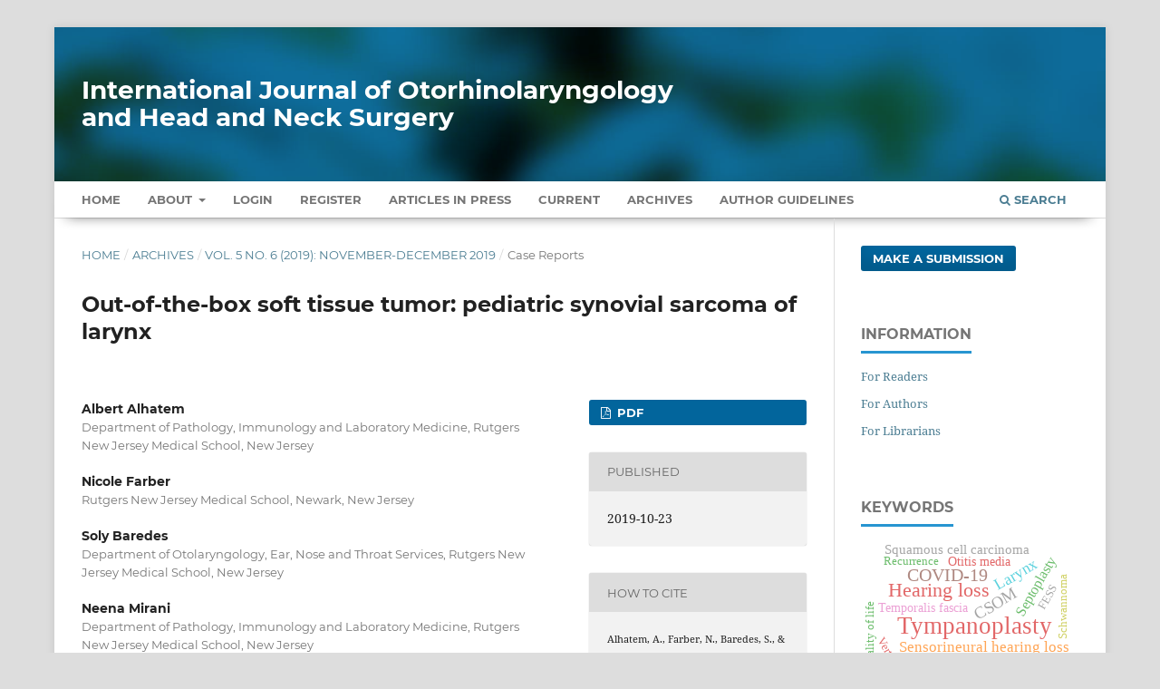

--- FILE ---
content_type: text/html; charset=utf-8
request_url: https://www.ijorl.com/index.php/ijorl/article/view/1706
body_size: 9035
content:
<!DOCTYPE html>
<html lang="en-US" xml:lang="en-US">
<head>
	<meta charset="utf-8">
	<meta name="viewport" content="width=device-width, initial-scale=1.0" />
	<title>
		Out-of-the-box soft tissue tumor: pediatric synovial sarcoma of larynx
							| International Journal of Otorhinolaryngology and Head and Neck Surgery
			</title>

	
<meta name="generator" content="Open Journal Systems 3.3.0.13">
<meta name="gs_meta_revision" content="1.1"/>
<meta name="citation_journal_title" content="International Journal of Otorhinolaryngology and Head and Neck Surgery"/>
<meta name="citation_journal_abbrev" content="Int J Otorhinolaryngol Head Neck Surg"/>
<meta name="citation_issn" content="2454-5937"/> 
<meta name="citation_author" content="Albert Alhatem"/>
<meta name="citation_author_institution" content="Department of Pathology, Immunology and Laboratory Medicine, Rutgers New Jersey Medical School, New Jersey"/>
<meta name="citation_author" content="Nicole Farber"/>
<meta name="citation_author_institution" content="Rutgers New Jersey Medical School, Newark, New Jersey"/>
<meta name="citation_author" content="Soly Baredes"/>
<meta name="citation_author_institution" content="Department of Otolaryngology, Ear, Nose and Throat Services, Rutgers New Jersey Medical School, New Jersey"/>
<meta name="citation_author" content="Neena Mirani"/>
<meta name="citation_author_institution" content="Department of Pathology, Immunology and Laboratory Medicine, Rutgers New Jersey Medical School, New Jersey"/>
<meta name="citation_title" content="Out-of-the-box soft tissue tumor: pediatric synovial sarcoma of larynx"/>
<meta name="citation_language" content="en"/>
<meta name="citation_date" content="2019/10/23"/>
<meta name="citation_volume" content="5"/>
<meta name="citation_issue" content="6"/>
<meta name="citation_firstpage" content="1694"/>
<meta name="citation_lastpage" content="1697"/>
<meta name="citation_doi" content="10.18203/issn.2454-5929.ijohns20194952"/>
<meta name="citation_abstract_html_url" content="https://www.ijorl.com/index.php/ijorl/article/view/1706"/>
<meta name="citation_keywords" xml:lang="en" content="Synovial sarcoma"/>
<meta name="citation_keywords" xml:lang="en" content="Larynx"/>
<meta name="citation_keywords" xml:lang="en" content="Pediatric pathology"/>
<meta name="citation_keywords" xml:lang="en" content="Translocation (X"/>
<meta name="citation_keywords" xml:lang="en" content="18)"/>
<meta name="citation_pdf_url" content="https://www.ijorl.com/index.php/ijorl/article/download/1706/1010"/>
<meta name="citation_reference" content="Madabhavi I, Bhardawa V, Modi M, Patel A, Sarkar M. Primary synovial sarcoma (SS) of larynx. An unusual site. Oral Oncol. 2018;79:80-2."/>
<meta name="citation_reference" content="Simon DPC, MacGregor FB. Laryngeal synovial cell sarcoma in an 11 year old boy. Challenges of management and rehabilitation. Int J Pediatr Otorhinolaryngol Extra. 2012;7:97-9."/>
<meta name="citation_reference" content="Sato T, Hasegawa H, Sugasawa M, Yasuda M, Morita K, Nakahira M, et al. Free jejunal transfer for a 15-year-old girl with synovial sarcoma of the hypopharynx. J Plast Reconstr Aesthet Surg. 2011;64:1100-3."/>
<meta name="citation_reference" content="Saxby C, Bova R, Edwards M. Laryngeal synovial sarcoma: a rare clinical entity. Case Rep Otolaryngol. 2013;2013:578606."/>
<meta name="citation_reference" content="Morland B, Cox G, Randall C, Ramsay A, Radford M. Synovial sarcoma of the larynx in a child: case report and histological appearances. Med Pediatr Oncol. 1994;23:64-8."/>
<meta name="citation_reference" content="Javed N, Iqbal J. Synovial sarcoma of the larynx. J Ayub Med Coll Abbottabad. 2015;27:729-30."/>
<meta name="citation_reference" content="Fisher C. Synovial sarcoma. Ann Diagn Pathol. 1998;2:401-21."/>
<meta name="citation_reference" content="Mohammadi G, Khansarinia A. Synovial sarcoma- a rare tumor of the larynx. Iran J Otorhinolaryngol. 2016;28:233-6."/>
<meta name="citation_reference" content="Boniver V, Moreau P, Lefebvre P. Synovial sarcoma of the larynx. case report and literature review. B-ENT. 2005;1:47-51."/>
<meta name="citation_reference" content="Gorenstein A, Neel HB, Weiland LH, Devine KD. Sarcomas of the larynx. Arch Otolaryngol. 1980;106:8-12."/>
<meta name="citation_reference" content="Sturgis EM, Potter BO. Sarcomas of the head and neck region. Curr Opin Oncol. 2003;15:239-52."/>
<meta name="citation_reference" content="Skytting B. Synovial sarcoma. A Scandinavian Sarcoma Group project. Acta Orthop Scand. 2000;291:1-28."/>
<link rel="schema.DC" href="https://purl.org/dc/elements/1.1/" />
<meta name="DC.Creator.PersonalName" content="Albert Alhatem"/>
<meta name="DC.Creator.PersonalName" content="Nicole Farber"/>
<meta name="DC.Creator.PersonalName" content="Soly Baredes"/>
<meta name="DC.Creator.PersonalName" content="Neena Mirani"/>
<meta name="DC.Date.created" scheme="ISO8601" content="2019-10-23"/>
<meta name="DC.Date.dateSubmitted" scheme="ISO8601" content="2019-07-07"/>
<meta name="DC.Date.issued" scheme="ISO8601" content="2019-10-23"/>
<meta name="DC.Date.modified" scheme="ISO8601" content="2019-10-23"/>
<meta name="DC.Description" xml:lang="en" content="Synovial sarcoma (SS) is a very rare, aggressive, mesenchymal neoplasm that displays both spindle cell and epithelial histologic characteristics. To our knowledge, there are only 20 documented cases of primary laryngeal SS in the English language literature among all age groups and only three case reports among the pediatric population. Due to its rarity, recognition of this laryngeal neoplasm is often very difficult, and diagnosis relies heavily on immunohistochemistry and its unique translocation between chromosome X and 18 [t(X; 18) (p11.2; q11.2)]. The treatment of SS typically involves a multimodal approach with surgery, chemotherapy, and radiation but despite these options the prognosis remains poor.Here we report the fourth laryngeal SS pediatric patient along with a review of all SS published cases in children. The current report is not only presenting the youngest patient with laryngeal SS but also the pediatric patient with the longest survival."/>
<meta name="DC.Format" scheme="IMT" content="application/pdf"/>
<meta name="DC.Identifier" content="1706"/>
<meta name="DC.Identifier.pageNumber" content="1694-1697"/>
<meta name="DC.Identifier.DOI" content="10.18203/issn.2454-5929.ijohns20194952"/>
<meta name="DC.Identifier.URI" content="https://www.ijorl.com/index.php/ijorl/article/view/1706"/>
<meta name="DC.Language" scheme="ISO639-1" content="en"/>
<meta name="DC.Rights" content="Copyright (c) 2019 International Journal of Otorhinolaryngology and Head and Neck Surgery"/>
<meta name="DC.Rights" content=""/>
<meta name="DC.Source" content="International Journal of Otorhinolaryngology and Head and Neck Surgery"/>
<meta name="DC.Source.ISSN" content="2454-5937"/>
<meta name="DC.Source.Issue" content="6"/>
<meta name="DC.Source.Volume" content="5"/>
<meta name="DC.Source.URI" content="https://www.ijorl.com/index.php/ijorl"/>
<meta name="DC.Subject" xml:lang="en" content="Synovial sarcoma"/>
<meta name="DC.Subject" xml:lang="en" content="Larynx"/>
<meta name="DC.Subject" xml:lang="en" content="Pediatric pathology"/>
<meta name="DC.Subject" xml:lang="en" content="Translocation (X"/>
<meta name="DC.Subject" xml:lang="en" content="18)"/>
<meta name="DC.Title" content="Out-of-the-box soft tissue tumor: pediatric synovial sarcoma of larynx"/>
<meta name="DC.Type" content="Text.Serial.Journal"/>
<meta name="DC.Type.articleType" content="Case Reports"/>
	<link rel="stylesheet" href="https://www.ijorl.com/index.php/ijorl/$$$call$$$/page/page/css?name=stylesheet" type="text/css" /><link rel="stylesheet" href="https://www.ijorl.com/lib/pkp/styles/fontawesome/fontawesome.css?v=3.3.0.13" type="text/css" /><link rel="stylesheet" href="https://www.ijorl.com/plugins/generic/citations/css/citations.css?v=3.3.0.13" type="text/css" /><link rel="stylesheet" href="https://www.ijorl.com/plugins/generic/paperbuzz/paperbuzzviz/assets/css/paperbuzzviz.css?v=3.3.0.13" type="text/css" /><link rel="stylesheet" href="https://www.ijorl.com/public/journals/1/styleSheet.css?d=2024-12-27+11%3A38%3A52" type="text/css" />
</head>
<body class="pkp_page_article pkp_op_view" dir="ltr">

	<div class="pkp_structure_page">

				<header class="pkp_structure_head" id="headerNavigationContainer" role="banner">
						 <nav class="cmp_skip_to_content" aria-label="Jump to content links">
	<a href="#pkp_content_main">Skip to main content</a>
	<a href="#siteNav">Skip to main navigation menu</a>
		<a href="#pkp_content_footer">Skip to site footer</a>
</nav>

			<div class="pkp_head_wrapper">

				<div class="pkp_site_name_wrapper">
					<button class="pkp_site_nav_toggle">
						<span>Open Menu</span>
					</button>
										<div class="pkp_site_name">
																<a href="						https://www.ijorl.com/index.php/ijorl/index
					" class="is_text" style="text-transform: none;text-decoration: none;">International Journal of Otorhinolaryngology and Head and Neck Surgery</a>
										</div>
				</div>

				
				<nav class="pkp_site_nav_menu" aria-label="Site Navigation">
					<a id="siteNav"></a>
					<div class="pkp_navigation_primary_row">
						<div class="pkp_navigation_primary_wrapper">
																				<ul id="navigationPrimary" class="pkp_navigation_primary pkp_nav_list">
		<li class><a href="https://www.ijorl.com/index.php/ijorl/index">Home</a></li>
								<li class="">
				<a href="https://www.ijorl.com/index.php/ijorl/about">
					About
				</a>
									<ul>
																					<li class="">
									<a href="https://www.ijorl.com/index.php/ijorl/about">
										About the Journal
									</a>
								</li>
																												<li class="">
									<a href="https://www.ijorl.com/index.php/ijorl/about/submissions">
										Submissions
									</a>
								</li>
																												<li class="">
									<a href="https://www.ijorl.com/index.php/ijorl/about/editorialTeam">
										Editorial Team
									</a>
								</li>
																												<li class="">
									<a href="https://www.ijorl.com/index.php/ijorl/about/privacy">
										Privacy Statement
									</a>
								</li>
																												<li class="">
									<a href="https://www.ijorl.com/index.php/ijorl/about/contact">
										Contact
									</a>
								</li>
																		</ul>
							</li>
															<li class="">
				<a href="https://www.ijorl.com/index.php/ijorl/login">
					Login
				</a>
							</li>
								<li class="">
				<a href="https://www.ijorl.com/index.php/ijorl/user/register">
					Register
				</a>
							</li>
								<li class="">
				<a href="https://www.ijorl.com/index.php/ijorl/issue/view/3">
					Articles In Press
				</a>
							</li>
								<li class="">
				<a href="https://www.ijorl.com/index.php/ijorl/issue/current">
					Current
				</a>
							</li>
								<li class="">
				<a href="https://www.ijorl.com/index.php/ijorl/issue/archive">
					Archives
				</a>
							</li>
				<li class><a href="https://www.ijorl.com/index.php/ijorl/about/submissions#authorGuidelines">Author Guidelines</a></li>
	</ul>

				

																						<div class="pkp_navigation_search_wrapper">
									<a href="https://www.ijorl.com/index.php/ijorl/search" class="pkp_search pkp_search_desktop">
										<span class="fa fa-search" aria-hidden="true"></span>
										Search
									</a>
								</div>
													</div>
					</div>
				</nav>
			</div><!-- .pkp_head_wrapper -->
		</header><!-- .pkp_structure_head -->

						<div class="pkp_structure_content has_sidebar">
			<div class="pkp_structure_main" role="main">
				<a id="pkp_content_main"></a>

<div class="page page_article">
			<nav class="cmp_breadcrumbs" role="navigation" aria-label="You are here:">
	<ol>
		<li>
			<a href="https://www.ijorl.com/index.php/ijorl/index">
				Home
			</a>
			<span class="separator">/</span>
		</li>
		<li>
			<a href="https://www.ijorl.com/index.php/ijorl/issue/archive">
				Archives
			</a>
			<span class="separator">/</span>
		</li>
					<li>
				<a href="https://www.ijorl.com/index.php/ijorl/issue/view/29">
					Vol. 5 No. 6 (2019): November-December 2019
				</a>
				<span class="separator">/</span>
			</li>
				<li class="current" aria-current="page">
			<span aria-current="page">
									Case Reports
							</span>
		</li>
	</ol>
</nav>
	
		  	 <article class="obj_article_details">

		
	<h1 class="page_title">
		Out-of-the-box soft tissue tumor: pediatric synovial sarcoma of larynx
	</h1>

	
	<div class="row">
		<div class="main_entry">

							<section class="item authors">
					<h2 class="pkp_screen_reader">Authors</h2>
					<ul class="authors">
											<li>
							<span class="name">
								Albert Alhatem
							</span>
															<span class="affiliation">
									Department of Pathology, Immunology and Laboratory Medicine, Rutgers New Jersey Medical School, New Jersey
																	</span>
																				</li>
											<li>
							<span class="name">
								Nicole Farber
							</span>
															<span class="affiliation">
									Rutgers New Jersey Medical School, Newark, New Jersey
																	</span>
																				</li>
											<li>
							<span class="name">
								Soly Baredes
							</span>
															<span class="affiliation">
									Department of Otolaryngology, Ear, Nose and Throat Services, Rutgers New Jersey Medical School, New Jersey
																	</span>
																				</li>
											<li>
							<span class="name">
								Neena Mirani
							</span>
															<span class="affiliation">
									Department of Pathology, Immunology and Laboratory Medicine, Rutgers New Jersey Medical School, New Jersey
																	</span>
																				</li>
										</ul>
				</section>
			
																												<section class="item doi">
						<h2 class="label">
														DOI:
						</h2>
						<span class="value">
							<a href="https://doi.org/10.18203/issn.2454-5929.ijohns20194952">
								https://doi.org/10.18203/issn.2454-5929.ijohns20194952
							</a>
						</span>
					</section>
							
									<section class="item keywords">
				<h2 class="label">
										Keywords:
				</h2>
				<span class="value">
											Synovial sarcoma, 											Larynx, 											Pediatric pathology, 											Translocation (X, 											18)									</span>
			</section>
			
										<section class="item abstract">
					<h2 class="label">Abstract</h2>
					<p>Synovial sarcoma (SS) is a very rare, aggressive, mesenchymal neoplasm that displays both spindle cell and epithelial histologic characteristics. To our knowledge, there are only 20 documented cases of primary laryngeal SS in the English language literature among all age groups and only three case reports among the pediatric population. Due to its rarity, recognition of this laryngeal neoplasm is often very difficult, and diagnosis relies heavily on immunohistochemistry and its unique translocation between chromosome X and 18 [t(X; 18) (p11.2; q11.2)]. The treatment of SS typically involves a multimodal approach with surgery, chemotherapy, and radiation but despite these options the prognosis remains poor.Here we report the fourth laryngeal SS pediatric patient along with a review of all SS published cases in children. The current report is not only presenting the youngest patient with laryngeal SS but also the pediatric patient with the longest survival.</p>
				</section>
			
			<div class="item downloads_chart">
	<h3 class="label">
		Metrics
	</h3>
	<div id="paperbuzz"><div id="loading">Metrics Loading ...</div></div>
	<script type="641abef533c91548c0a3c12f-text/javascript">
		window.onload = function () {
			var options = {
				paperbuzzStatsJson: JSON.parse('{\"altmetrics_sources\":[{\"events\":null,\"events_count\":260,\"events_count_by_day\":[{\"count\":6,\"date\":\"2019-10-23\"},{\"count\":6,\"date\":\"2019-10-24\"},{\"count\":2,\"date\":\"2019-10-25\"},{\"count\":1,\"date\":\"2019-10-26\"},{\"count\":1,\"date\":\"2019-10-27\"},{\"count\":2,\"date\":\"2019-10-28\"},{\"count\":2,\"date\":\"2019-10-30\"},{\"count\":3,\"date\":\"2019-11-01\"},{\"count\":1,\"date\":\"2019-11-06\"},{\"count\":2,\"date\":\"2019-11-07\"},{\"count\":1,\"date\":\"2019-11-13\"},{\"count\":2,\"date\":\"2019-11-14\"},{\"count\":1,\"date\":\"2019-11-16\"},{\"count\":2,\"date\":\"2019-11-17\"},{\"count\":1,\"date\":\"2019-11-20\"},{\"count\":1,\"date\":\"2019-11-21\"}],\"events_count_by_month\":[{\"count\":20,\"date\":\"2019-10\"},{\"count\":15,\"date\":\"2019-11\"},{\"count\":11,\"date\":\"2019-12\"},{\"count\":1,\"date\":\"2020-01\"},{\"count\":3,\"date\":\"2020-02\"},{\"count\":2,\"date\":\"2020-03\"},{\"count\":1,\"date\":\"2023-02\"},{\"count\":1,\"date\":\"2023-03\"},{\"count\":5,\"date\":\"2023-04\"},{\"count\":3,\"date\":\"2023-05\"},{\"count\":6,\"date\":\"2023-06\"},{\"count\":4,\"date\":\"2023-07\"},{\"count\":2,\"date\":\"2023-09\"},{\"count\":3,\"date\":\"2023-10\"},{\"count\":4,\"date\":\"2023-11\"},{\"count\":6,\"date\":\"2023-12\"},{\"count\":2,\"date\":\"2024-01\"},{\"count\":2,\"date\":\"2024-02\"},{\"count\":3,\"date\":\"2024-03\"},{\"count\":2,\"date\":\"2024-04\"},{\"count\":13,\"date\":\"2024-05\"},{\"count\":4,\"date\":\"2024-06\"},{\"count\":8,\"date\":\"2024-07\"},{\"count\":6,\"date\":\"2024-08\"},{\"count\":4,\"date\":\"2024-09\"},{\"count\":2,\"date\":\"2024-10\"},{\"count\":1,\"date\":\"2024-11\"},{\"count\":2,\"date\":\"2024-12\"},{\"count\":3,\"date\":\"2025-01\"},{\"count\":4,\"date\":\"2025-02\"},{\"count\":5,\"date\":\"2025-03\"},{\"count\":5,\"date\":\"2025-04\"},{\"count\":5,\"date\":\"2025-05\"},{\"count\":9,\"date\":\"2025-06\"},{\"count\":19,\"date\":\"2025-07\"},{\"count\":6,\"date\":\"2025-08\"},{\"count\":20,\"date\":\"2025-09\"},{\"count\":10,\"date\":\"2025-10\"},{\"count\":27,\"date\":\"2025-11\"},{\"count\":9,\"date\":\"2025-12\"},{\"count\":2,\"date\":\"2026-01\"}],\"events_count_by_year\":[{\"count\":46,\"date\":null},{\"count\":6,\"date\":null},{\"count\":35,\"date\":null},{\"count\":49,\"date\":null},{\"count\":122,\"date\":null},{\"count\":2,\"date\":null}],\"source\":{\"display_name\":\"PDF views\"},\"source_id\":\"pdf\"}]}'),
				minItemsToShowGraph: {
					minEventsForYearly: 10,
					minEventsForMonthly: 10,
					minEventsForDaily: 6,
					minYearsForYearly: 3,
					minMonthsForMonthly: 2,
					minDaysForDaily: 1 //first 30 days only
				},
				graphheight: 150,
				graphwidth: 300,
				showTitle: false,
				showMini: false,
								published_date: [2019, 10, 23],
							}

			var paperbuzzviz = undefined;
			paperbuzzviz = new PaperbuzzViz(options);
			paperbuzzviz.initViz();
		}
	</script>
</div>

																																																														<section class="item author_bios">
					<h2 class="label">
													Author Biographies
											</h2>
																																								<section class="sub_item">
								<h3 class="label">
																																							Soly Baredes, <span class="affiliation">Department of Otolaryngology, Ear, Nose and Throat Services, Rutgers New Jersey Medical School, New Jersey</span>
																	</h3>
								<div class="value">
									Professor, Chairman, and Director of Head and Neck Surgery 
								</div>
							</section>
																								<section class="sub_item">
								<h3 class="label">
																																							Neena Mirani, <span class="affiliation">Department of Pathology, Immunology and Laboratory Medicine, Rutgers New Jersey Medical School, New Jersey</span>
																	</h3>
								<div class="value">
									Professor Pathology, Ophthalmology and Head and Neck Surgery
								</div>
							</section>
															</section>
			
										<section class="item references" style="word-break: break-word;">
					<h2 class="label">
						References
					</h2>
					<div class="value">
																					<p>Madabhavi I, Bhardawa V, Modi M, Patel A, Sarkar M. Primary synovial sarcoma (SS) of larynx. An unusual site. Oral Oncol. 2018;79:80-2. </p>
															<p>Simon DPC, MacGregor FB. Laryngeal synovial cell sarcoma in an 11 year old boy. Challenges of management and rehabilitation. Int J Pediatr Otorhinolaryngol Extra. 2012;7:97-9. </p>
															<p>Sato T, Hasegawa H, Sugasawa M, Yasuda M, Morita K, Nakahira M, et al. Free jejunal transfer for a 15-year-old girl with synovial sarcoma of the hypopharynx. J Plast Reconstr Aesthet Surg. 2011;64:1100-3. </p>
															<p>Saxby C, Bova R, Edwards M. Laryngeal synovial sarcoma: a rare clinical entity. Case Rep Otolaryngol. 2013;2013:578606. </p>
															<p>Morland B, Cox G, Randall C, Ramsay A, Radford M. Synovial sarcoma of the larynx in a child: case report and histological appearances. Med Pediatr Oncol. 1994;23:64-8. </p>
															<p>Javed N, Iqbal J. Synovial sarcoma of the larynx. J Ayub Med Coll Abbottabad. 2015;27:729-30. </p>
															<p>Fisher C. Synovial sarcoma. Ann Diagn Pathol. 1998;2:401-21. </p>
															<p>Mohammadi G, Khansarinia A. Synovial sarcoma- a rare tumor of the larynx. Iran J Otorhinolaryngol. 2016;28:233-6. </p>
															<p>Boniver V, Moreau P, Lefebvre P. Synovial sarcoma of the larynx. case report and literature review. B-ENT. 2005;1:47-51. </p>
															<p>Gorenstein A, Neel HB, Weiland LH, Devine KD. Sarcomas of the larynx. Arch Otolaryngol. 1980;106:8-12. </p>
															<p>Sturgis EM, Potter BO. Sarcomas of the head and neck region. Curr Opin Oncol. 2003;15:239-52. </p>
															<p>Skytting B. Synovial sarcoma. A Scandinavian Sarcoma Group project. Acta Orthop Scand. 2000;291:1-28. </p>
																		</div>
				</section>
			
		</div><!-- .main_entry -->

		<div class="entry_details">

						
										<div class="item galleys">
					<h2 class="pkp_screen_reader">
						Downloads
					</h2>
					<ul class="value galleys_links">
													<li>
								
	
							

<a class="obj_galley_link pdf" href="https://www.ijorl.com/index.php/ijorl/article/view/1706/1010">

		
	PDF

	</a>
							</li>
											</ul>
				</div>
						
						<div class="item published">
				<section class="sub_item">
					<h2 class="label">
						Published
					</h2>
					<div class="value">
																			<span>2019-10-23</span>
																	</div>
				</section>
							</div>
			
										<div class="item citation">
					<section class="sub_item citation_display">
						<h2 class="label">
							How to Cite
						</h2>
						<div class="value">
							<div id="citationOutput" role="region" aria-live="polite">
								<div class="csl-bib-body">
  <div class="csl-entry">Alhatem, A., Farber, N., Baredes, S., &#38; Mirani, N. (2019). Out-of-the-box soft tissue tumor: pediatric synovial sarcoma of larynx. <i>International Journal of Otorhinolaryngology and Head and Neck Surgery</i>, <i>5</i>(6), 1694–1697. https://doi.org/10.18203/issn.2454-5929.ijohns20194952</div>
</div>
							</div>
							<div class="citation_formats">
								<button class="cmp_button citation_formats_button" aria-controls="cslCitationFormats" aria-expanded="false" data-csl-dropdown="true">
									More Citation Formats
								</button>
								<div id="cslCitationFormats" class="citation_formats_list" aria-hidden="true">
									<ul class="citation_formats_styles">
																					<li>
												<a
													aria-controls="citationOutput"
													href="https://www.ijorl.com/index.php/ijorl/citationstylelanguage/get/acm-sig-proceedings?submissionId=1706&amp;publicationId=1266"
													data-load-citation
													data-json-href="https://www.ijorl.com/index.php/ijorl/citationstylelanguage/get/acm-sig-proceedings?submissionId=1706&amp;publicationId=1266&amp;return=json"
												>
													ACM
												</a>
											</li>
																					<li>
												<a
													aria-controls="citationOutput"
													href="https://www.ijorl.com/index.php/ijorl/citationstylelanguage/get/acs-nano?submissionId=1706&amp;publicationId=1266"
													data-load-citation
													data-json-href="https://www.ijorl.com/index.php/ijorl/citationstylelanguage/get/acs-nano?submissionId=1706&amp;publicationId=1266&amp;return=json"
												>
													ACS
												</a>
											</li>
																					<li>
												<a
													aria-controls="citationOutput"
													href="https://www.ijorl.com/index.php/ijorl/citationstylelanguage/get/apa?submissionId=1706&amp;publicationId=1266"
													data-load-citation
													data-json-href="https://www.ijorl.com/index.php/ijorl/citationstylelanguage/get/apa?submissionId=1706&amp;publicationId=1266&amp;return=json"
												>
													APA
												</a>
											</li>
																					<li>
												<a
													aria-controls="citationOutput"
													href="https://www.ijorl.com/index.php/ijorl/citationstylelanguage/get/associacao-brasileira-de-normas-tecnicas?submissionId=1706&amp;publicationId=1266"
													data-load-citation
													data-json-href="https://www.ijorl.com/index.php/ijorl/citationstylelanguage/get/associacao-brasileira-de-normas-tecnicas?submissionId=1706&amp;publicationId=1266&amp;return=json"
												>
													ABNT
												</a>
											</li>
																					<li>
												<a
													aria-controls="citationOutput"
													href="https://www.ijorl.com/index.php/ijorl/citationstylelanguage/get/chicago-author-date?submissionId=1706&amp;publicationId=1266"
													data-load-citation
													data-json-href="https://www.ijorl.com/index.php/ijorl/citationstylelanguage/get/chicago-author-date?submissionId=1706&amp;publicationId=1266&amp;return=json"
												>
													Chicago
												</a>
											</li>
																					<li>
												<a
													aria-controls="citationOutput"
													href="https://www.ijorl.com/index.php/ijorl/citationstylelanguage/get/harvard-cite-them-right?submissionId=1706&amp;publicationId=1266"
													data-load-citation
													data-json-href="https://www.ijorl.com/index.php/ijorl/citationstylelanguage/get/harvard-cite-them-right?submissionId=1706&amp;publicationId=1266&amp;return=json"
												>
													Harvard
												</a>
											</li>
																					<li>
												<a
													aria-controls="citationOutput"
													href="https://www.ijorl.com/index.php/ijorl/citationstylelanguage/get/ieee?submissionId=1706&amp;publicationId=1266"
													data-load-citation
													data-json-href="https://www.ijorl.com/index.php/ijorl/citationstylelanguage/get/ieee?submissionId=1706&amp;publicationId=1266&amp;return=json"
												>
													IEEE
												</a>
											</li>
																					<li>
												<a
													aria-controls="citationOutput"
													href="https://www.ijorl.com/index.php/ijorl/citationstylelanguage/get/modern-language-association?submissionId=1706&amp;publicationId=1266"
													data-load-citation
													data-json-href="https://www.ijorl.com/index.php/ijorl/citationstylelanguage/get/modern-language-association?submissionId=1706&amp;publicationId=1266&amp;return=json"
												>
													MLA
												</a>
											</li>
																					<li>
												<a
													aria-controls="citationOutput"
													href="https://www.ijorl.com/index.php/ijorl/citationstylelanguage/get/turabian-fullnote-bibliography?submissionId=1706&amp;publicationId=1266"
													data-load-citation
													data-json-href="https://www.ijorl.com/index.php/ijorl/citationstylelanguage/get/turabian-fullnote-bibliography?submissionId=1706&amp;publicationId=1266&amp;return=json"
												>
													Turabian
												</a>
											</li>
																					<li>
												<a
													aria-controls="citationOutput"
													href="https://www.ijorl.com/index.php/ijorl/citationstylelanguage/get/vancouver?submissionId=1706&amp;publicationId=1266"
													data-load-citation
													data-json-href="https://www.ijorl.com/index.php/ijorl/citationstylelanguage/get/vancouver?submissionId=1706&amp;publicationId=1266&amp;return=json"
												>
													Vancouver
												</a>
											</li>
																			</ul>
																			<div class="label">
											Download Citation
										</div>
										<ul class="citation_formats_styles">
																							<li>
													<a href="https://www.ijorl.com/index.php/ijorl/citationstylelanguage/download/ris?submissionId=1706&amp;publicationId=1266">
														<span class="fa fa-download"></span>
														Endnote/Zotero/Mendeley (RIS)
													</a>
												</li>
																							<li>
													<a href="https://www.ijorl.com/index.php/ijorl/citationstylelanguage/download/bibtex?submissionId=1706&amp;publicationId=1266">
														<span class="fa fa-download"></span>
														BibTeX
													</a>
												</li>
																					</ul>
																	</div>
							</div>
						</div>
					</section>
				</div>
			
										<div class="item issue">

											<section class="sub_item">
							<h2 class="label">
								Issue
							</h2>
							<div class="value">
								<a class="title" href="https://www.ijorl.com/index.php/ijorl/issue/view/29">
									Vol. 5 No. 6 (2019): November-December 2019
								</a>
							</div>
						</section>
					
											<section class="sub_item">
							<h2 class="label">
								Section
							</h2>
							<div class="value">
								Case Reports
							</div>
						</section>
					
									</div>
			
															
						
			<div class="item citations-container" data-image-path="https://www.ijorl.com/plugins/generic/citations/images/" data-citations-url="https://www.ijorl.com/index.php/ijorl/citations/get?citationsId=10.18203%2Fissn.2454-5929.ijohns20194952&amp;citationsShowList=1&amp;citationsProvider=crossref"
     data-citations-provider="crossref" data-citations-total="1" data-citations-list="1"
     data-show-google="1" data-show-pmc="1">
	<div id="citations-loader"></div>
	<div class="citations-count">
		<div class="citations-count-crossref">
			<img class="img-fluid" src="https://www.ijorl.com/plugins/generic/citations/images/crossref.png" alt="Crossref"/>
			<div class="badge_total"></div>
		</div>
		<div class="citations-count-scopus">
			<img src="https://www.ijorl.com/plugins/generic/citations/images/scopus.png" alt="Scopus"/>
			<br/>
			<span class="badge_total"></span>
		</div>
		<div class="citations-count-google">
			<a href="https://scholar.google.com/scholar?q=10.18203/issn.2454-5929.ijohns20194952" target="_blank" rel="noreferrer">
				<img src="https://www.ijorl.com/plugins/generic/citations/images/scholar.png" alt="Google Scholar"/>
			</a>
		</div>
		<div class="citations-count-pmc">
			<a href="http://europepmc.org/search?scope=fulltext&query=(REF:10.18203/issn.2454-5929.ijohns20194952)" target="_blank" rel="noreferrer">
				<img src="https://www.ijorl.com/plugins/generic/citations/images/pmc.png" alt="Europe PMC"/>
				<br/>
				<span class="badge_total"></span>
			</a>
		</div>
	</div>
	<div class="citations-list"></div>
    </div>


		</div><!-- .entry_details -->
	</div><!-- .row -->

</article>

	

</div><!-- .page -->

	</div><!-- pkp_structure_main -->

									<div class="pkp_structure_sidebar left" role="complementary" aria-label="Sidebar">
				 
<div class="pkp_block block_make_submission">
	<h2 class="pkp_screen_reader">
		Make a Submission
	</h2>

	<div class="content">
		<a class="block_make_submission_link" href="https://www.ijorl.com/index.php/ijorl/about/submissions">
			Make a Submission
		</a>
	</div>
</div>
<div class="pkp_block block_information">
	<h2 class="title">Information</h2>
	<div class="content">
		<ul>
							<li>
					<a href="https://www.ijorl.com/index.php/ijorl/information/readers">
						For Readers
					</a>
				</li>
										<li>
					<a href="https://www.ijorl.com/index.php/ijorl/information/authors">
						For Authors
					</a>
				</li>
										<li>
					<a href="https://www.ijorl.com/index.php/ijorl/information/librarians">
						For Librarians
					</a>
				</li>
					</ul>
	</div>
</div>
<div class="pkp_block block_Keywordcloud">
	<span class="title">Keywords</span>
	<div class="content" id='wordcloud'></div>

	<script type="641abef533c91548c0a3c12f-text/javascript">
	function randomColor() {
		var cores = ['#1f77b4', '#ff7f0e', '#2ca02c', '#d62728', '#9467bd', '#8c564b', '#e377c2', '#7f7f7f', '#bcbd22', '#17becf'];
		return cores[Math.floor(Math.random()*cores.length)];
	}

	document.addEventListener("DOMContentLoaded", function() {
		var keywords = [{"text":"Tympanoplasty","size":75},{"text":"Chronic otitis media","size":62},{"text":"Hearing loss","size":59},{"text":"Chronic suppurative otitis media","size":50},{"text":"Cholesteatoma","size":49},{"text":"COVID-19","size":47},{"text":"Allergic rhinitis","size":44},{"text":"Foreign body","size":44},{"text":"CSOM","size":41},{"text":"Larynx","size":40},{"text":"Nasal obstruction","size":40},{"text":"Chronic rhinosinusitis","size":39},{"text":"Sensorineural hearing loss","size":35},{"text":"Tonsillectomy","size":34},{"text":"Mucormycosis","size":33},{"text":"Pure tone audiometry","size":33},{"text":"Septoplasty","size":32},{"text":"Tracheostomy","size":31},{"text":"Thyroidectomy","size":31},{"text":"Epistaxis","size":31},{"text":"Endoscopic sinus surgery","size":30},{"text":"Squamous cell carcinoma","size":30},{"text":"Histopathology","size":28},{"text":"FNAC","size":27},{"text":"Otitis media","size":26},{"text":"Tinnitus","size":26},{"text":"Myringoplasty","size":26},{"text":"Temporalis fascia","size":25},{"text":"Computed tomography","size":25},{"text":"Endoscopic","size":24},{"text":"Adenoidectomy","size":24},{"text":"Surgery","size":24},{"text":"Radiotherapy","size":24},{"text":"Dysphagia","size":24},{"text":"Deviated nasal septum","size":23},{"text":"Hoarseness","size":21},{"text":"Complications","size":21},{"text":"Prevalence","size":21},{"text":"Nasal endoscopy","size":20},{"text":"Mastoidectomy","size":20},{"text":"Otorhinolaryngology","size":20},{"text":"Quality of life","size":20},{"text":"Tympanic membrane","size":20},{"text":"Head and neck","size":20},{"text":"Schwannoma","size":20},{"text":"Recurrence","size":19},{"text":"Tuberculosis","size":19},{"text":"Vertigo","size":18},{"text":"Temporal bone","size":18},{"text":"FESS","size":18}];
		var totalWeight = 0;
		var width = 300;
		var height = 200;
		var transitionDuration = 200;	
		var length_keywords = keywords.length;
		var layout = d3.layout.cloud();

		layout.size([width, height])
			.words(keywords)
			.fontSize(function(d)
			{
				return fontSize(+d.size);
			})
			.on('end', draw);
		
		var svg = d3.select("#wordcloud").append("svg")
			.attr("viewBox", "0 0 " + width + " " + height)	
			.attr("width", '100%');		
		
		function update() {
			var words = layout.words();
			fontSize = d3.scaleLinear().range([16, 34]);
			if (words.length) {
				fontSize.domain([+words[words.length - 1].size || 1, +words[0].size]);
			}
		}
		
		keywords.forEach(function(item,index){totalWeight += item.size;});

		update();

		function draw(words, bounds) {
			var w = layout.size()[0],
                h = layout.size()[1];

			scaling = bounds
                ? Math.min(
                      w / Math.abs(bounds[1].x - w / 2),
                      w / Math.abs(bounds[0].x - w / 2),
                      h / Math.abs(bounds[1].y - h / 2),
                      h / Math.abs(bounds[0].y - h / 2),
                  ) / 2
                : 1;

			svg
			.append("g")
			.attr(
                "transform",
                "translate(" + [w >> 1, h >> 1] + ")scale(" + scaling + ")",
            )
			.selectAll("text")
				.data(words)
			.enter().append("text")
				.style("font-size", function(d) { return d.size + "px"; })
				.style("font-family", 'serif')
				.style("fill", randomColor)
				.style('cursor', 'pointer')
				.style('opacity', 0.7)
				.attr('class', 'keyword')
				.attr("text-anchor", "middle")
				.attr("transform", function(d) {
					return "translate(" + [d.x, d.y] + ")rotate(" + d.rotate + ")";
				}) 
				.text(function(d) { return d.text; })
				.on("click", function(d, i){
					window.location = "https://www.ijorl.com/index.php/ijorl/search?query=QUERY_SLUG".replace(/QUERY_SLUG/, encodeURIComponent(''+d.text+''));
				})
				.on("mouseover", function(d, i) {
					d3.select(this).transition()
						.duration(transitionDuration)
						.style('font-size',function(d) { return (d.size + 3) + "px"; })
						.style('opacity', 1);
				})
				.on("mouseout", function(d, i) {
					d3.select(this).transition()
						.duration(transitionDuration)
						.style('font-size',function(d) { return d.size + "px"; })
						.style('opacity', 0.7);
				})
				.on('resize', function() { update() });
		}

		layout.start();

	});

	</script>
</div><div class="pkp_block block_web_feed">
	<h2 class="title">Current Issue</h2>
	<div class="content">
		<ul>
			<li>
				<a href="https://www.ijorl.com/index.php/ijorl/gateway/plugin/WebFeedGatewayPlugin/atom">
					<img src="https://www.ijorl.com/lib/pkp/templates/images/atom.svg" alt="Atom logo">
				</a>
			</li>
			<li>
				<a href="https://www.ijorl.com/index.php/ijorl/gateway/plugin/WebFeedGatewayPlugin/rss2">
					<img src="https://www.ijorl.com/lib/pkp/templates/images/rss20_logo.svg" alt="RSS2 logo">
				</a>
			</li>
			<li>
				<a href="https://www.ijorl.com/index.php/ijorl/gateway/plugin/WebFeedGatewayPlugin/rss">
					<img src="https://www.ijorl.com/lib/pkp/templates/images/rss10_logo.svg" alt="RSS1 logo">
				</a>
			</li>
		</ul>
	</div>
</div>

			</div><!-- pkp_sidebar.left -->
			</div><!-- pkp_structure_content -->

<div class="pkp_structure_footer_wrapper" role="contentinfo">
	<a id="pkp_content_footer"></a>

	<div class="pkp_structure_footer">

					<div class="pkp_footer_content">
				<p>International Journal of Otorhinolaryngology and Head and Neck Surgery. Copyright © 2025.</p>
<p>Print ISSN: 2454-5929 | Online ISSN: 2454-5937</p>
<p><a href="mailto:medipeditor@gmail.com" target="_blank" rel="noopener">medipeditor@gmail.com</a>, <a href="mailto:editor@ijorl.com" target="_blank" rel="noopener">editor@ijorl.com</a></p>
			</div>
			</div>
</div><!-- pkp_structure_footer_wrapper -->

</div><!-- pkp_structure_page -->

<script src="https://www.ijorl.com/lib/pkp/lib/vendor/components/jquery/jquery.min.js?v=3.3.0.13" type="641abef533c91548c0a3c12f-text/javascript"></script><script src="https://www.ijorl.com/lib/pkp/lib/vendor/components/jqueryui/jquery-ui.min.js?v=3.3.0.13" type="641abef533c91548c0a3c12f-text/javascript"></script><script src="https://www.ijorl.com/plugins/themes/default/js/lib/popper/popper.js?v=3.3.0.13" type="641abef533c91548c0a3c12f-text/javascript"></script><script src="https://www.ijorl.com/plugins/themes/default/js/lib/bootstrap/util.js?v=3.3.0.13" type="641abef533c91548c0a3c12f-text/javascript"></script><script src="https://www.ijorl.com/plugins/themes/default/js/lib/bootstrap/dropdown.js?v=3.3.0.13" type="641abef533c91548c0a3c12f-text/javascript"></script><script src="https://www.ijorl.com/plugins/themes/default/js/main.js?v=3.3.0.13" type="641abef533c91548c0a3c12f-text/javascript"></script><script src="https://www.ijorl.com/plugins/generic/citationStyleLanguage/js/articleCitation.js?v=3.3.0.13" type="641abef533c91548c0a3c12f-text/javascript"></script><script src="https://d3js.org/d3.v4.js?v=3.3.0.13" type="641abef533c91548c0a3c12f-text/javascript"></script><script src="https://cdnjs.cloudflare.com/ajax/libs/d3-tip/0.9.1/d3-tip.min.js?v=3.3.0.13" type="641abef533c91548c0a3c12f-text/javascript"></script><script src="https://www.ijorl.com/plugins/generic/paperbuzz/paperbuzzviz/paperbuzzviz.js?v=3.3.0.13" type="641abef533c91548c0a3c12f-text/javascript"></script><script src="https://www.ijorl.com/plugins/generic/citations/js/citations.js?v=3.3.0.13" type="641abef533c91548c0a3c12f-text/javascript"></script><script src="https://cdn.jsdelivr.net/gh/holtzy/D3-graph-gallery@master/LIB/d3.layout.cloud.js?v=3.3.0.13" type="641abef533c91548c0a3c12f-text/javascript"></script><script type="641abef533c91548c0a3c12f-text/javascript">
(function (w, d, s, l, i) { w[l] = w[l] || []; var f = d.getElementsByTagName(s)[0],
j = d.createElement(s), dl = l != 'dataLayer' ? '&l=' + l : ''; j.async = true; 
j.src = 'https://www.googletagmanager.com/gtag/js?id=' + i + dl; f.parentNode.insertBefore(j, f); 
function gtag(){dataLayer.push(arguments)}; gtag('js', new Date()); gtag('config', i); })
(window, document, 'script', 'dataLayer', 'UA-130662560-10');
</script>


<script src="/cdn-cgi/scripts/7d0fa10a/cloudflare-static/rocket-loader.min.js" data-cf-settings="641abef533c91548c0a3c12f-|49" defer></script><script defer src="https://static.cloudflareinsights.com/beacon.min.js/vcd15cbe7772f49c399c6a5babf22c1241717689176015" integrity="sha512-ZpsOmlRQV6y907TI0dKBHq9Md29nnaEIPlkf84rnaERnq6zvWvPUqr2ft8M1aS28oN72PdrCzSjY4U6VaAw1EQ==" data-cf-beacon='{"version":"2024.11.0","token":"57c2c461c1864a798cfec8dd83d894d3","r":1,"server_timing":{"name":{"cfCacheStatus":true,"cfEdge":true,"cfExtPri":true,"cfL4":true,"cfOrigin":true,"cfSpeedBrain":true},"location_startswith":null}}' crossorigin="anonymous"></script>
</body>
</html>
